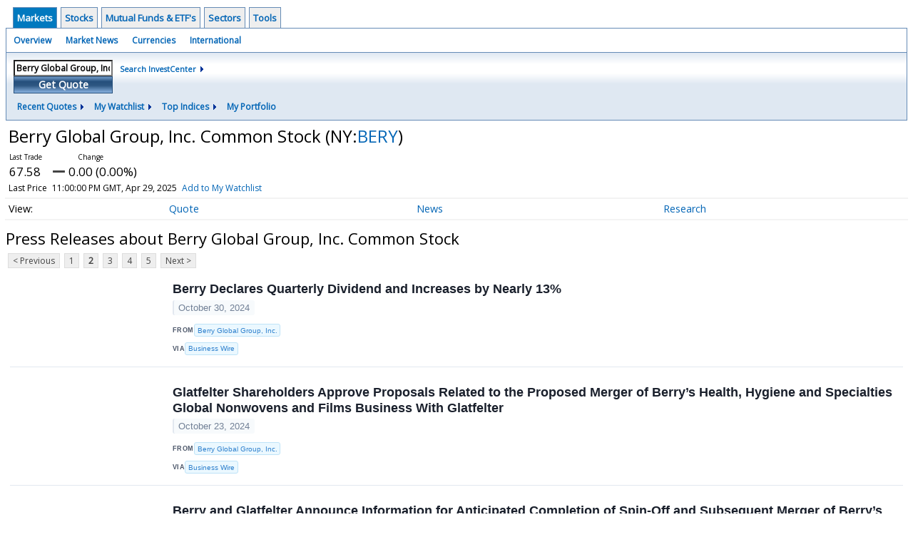

--- FILE ---
content_type: text/html; charset=UTF-8
request_url: http://investor.wedbush.com/wedbush/quote/news?Symbol=NY%3ABERY&CurrentPage=1&ChannelType=PRESSRELEASES
body_size: 59725
content:
<!doctype html>

  
<div class="invc">
<link href="https://fonts.googleapis.com/css2?family=Open+Sans&display=swap" rel="stylesheet">


  <script src="//js.financialcontent.com/FCON/FCON.js" type="text/javascript"></script>
  <script type="text/javascript">
   FCON.initialize('//js.financialcontent.com/',false,'investor.wedbush.com','wedbush','');
  </script>
  
 <script type="text/javascript" id="dianomi_context_script" src="https://www.dianomi.com/js/contextfeed.js"></script>

<link rel="stylesheet" href="http://investor.wedbush.com/privatelabel/privatelabel1.css">
 <script type="text/javascript">
  document.FCON.setAutoReload(600);
 </script>

 <div class="nav">
  <div class="investingnav1">
 <div class="menu clearfix" hoverable="true">
  <div class="item active" hoverable="true"><a href="http://investor.wedbush.com/wedbush/markets">Markets</a></div>
  <div class="item " hoverable="true"><a href="http://investor.wedbush.com/wedbush/stocks">Stocks</a></div>
  <div class="item " hoverable="true"><a href="http://investor.wedbush.com/wedbush/funds">Mutual Funds &amp; ETF&#39;s</a></div>
  <div class="item " hoverable="true"><a href="http://investor.wedbush.com/wedbush/sectors">Sectors</a></div>
  <div class="item " hoverable="true"><a href="http://investor.wedbush.com/wedbush/user/login">Tools</a></div>
 </div>
 <div class="items clearfix">
  <div class="item "><a href="http://investor.wedbush.com/wedbush/markets">Overview</a></div>
  <div class="item "><a href="http://investor.wedbush.com/wedbush/markets/news">Market News</a></div>
  <div class="item "><a href="http://investor.wedbush.com/wedbush/currencies">Currencies</a></div>
  <div class="item "><a href="http://investor.wedbush.com/wedbush/markets/international">International</a></div>
 </div>
 <div class="getquote clearfix">
  <div class="clearfix">
   <div class="tickerbox" id="investingnav_tickerbox"></div>
   <a class="investingnav_search" href="http://investor.wedbush.com/wedbush/search">Search InvestCenter</a>
  </div>
  <div class="hotlinks clearfix">
   <div class="hotlink">
    <a class="drop" hoverMenu="_next">Recent Quotes</a>
    <div class="drop_items" style="display:none">
     <div class="morelink clearfix"><a href="http://investor.wedbush.com/wedbush/user/recentquotes">View Full List</a></div>
    </div>
   </div>
   <div class="hotlink">
    <a class="drop" hoverMenu="_next">My Watchlist</a>
    <div class="drop_items" style="display:none">
     <div class="morelink clearfix"><a href="http://investor.wedbush.com/wedbush/user/watchlist">Create Watchlist</a></div>
    </div>
   </div>
   <div class="hotlink">
    <a class="drop" hoverMenu="_next">Top Indices</a>
    <div class="drop_items" style="display:none">
     <div class="clearfix"><a href="http://investor.wedbush.com/wedbush/quote?Symbol=DJI%3ADJI">DJI</a></div>
     <div class="clearfix"><a href="http://investor.wedbush.com/wedbush/quote?Symbol=NQ%3ACOMP">Nasdaq Composite</a></div>
     <div class="clearfix"><a href="http://investor.wedbush.com/wedbush/quote?Symbol=CBOE%3ASPX">SPX</a></div>
    </div>
   </div>
   <div class="hotlink"><a style="background: none;" href="http://investor.wedbush.com/wedbush/user/portfolio">My Portfolio</a></div>
  </div>
 </div>
</div>
<script type="text/javascript">
 document.FCON.loadLibrary('Hover');
 document.FCON.loadLibraryCallback('TickerBox',
  function () {
   document.FCON.TickerBox.create(document.getElementById("investingnav_tickerbox"),{defaultCaption: 'Berry Global Group, Inc. Common Stock (BERY)'});
  }
 );
</script>
<link rel="stylesheet" href="http://investor.wedbush.com/client/wedbush/nav.css">
 </div>

 <div class="fc-page fc-page-quote-news">
<link rel="stylesheet" href="http://investor.wedbush.com/widget/privatelabel/nav/quotenav2020.css"><div class="quote-nav-2020">
 <h1>
  Berry Global Group, Inc. Common Stock
  <span class="quote-nav-2020-symbol">
   (NY:<a title="Quote for Berry Global Group, Inc. Common Stock" href="http://investor.wedbush.com/wedbush/quote?Symbol=NY%3ABERY">BERY</a>)
  </span>
 </h1>
 <div class="quote-nav-2020-price-box">
  <span class="quote-nav-2020-price">67.58</span>
  <span class="quote-nav-2020-change">
   <span class="change arrow arrow_unchanged unchanged change_unchanged">
    UNCHANGED
   </span>
  </span>
  <div class="quote-nav-2020-breakpoint"></div>
  <span class="quote-nav-2020-delay">Last Price</span>
  <span class="quote-nav-2020-date">Updated:  7:00 PM EDT, Apr 29, 2025</span>
  <span class="quote-nav-2020-add-watchlist"><a href="http://investor.wedbush.com/wedbush/user/watchlist" onclick="myWatchlist.addSymbol('NY:BERY');">Add to My Watchlist</a></span>
 </div>
 <div class="quote-nav-2020-menu">
  <div class="quote-nav-2020-menu-item">
   <a href="http://investor.wedbush.com/wedbush/quote?Symbol=NY%3ABERY">Quote</a>
   <div class="quote-nav-2020-menu-item-drop">
    <a class="" href="http://investor.wedbush.com/wedbush/quote?Symbol=NY%3ABERY">Overview</a>
    <a class="" href="http://investor.wedbush.com/wedbush/quote/detailedquote?Symbol=NY%3ABERY">Detailed Quote</a>
    <a class="" href="http://investor.wedbush.com/wedbush/quote/chart?Symbol=NY%3ABERY">Charting</a>
    <a class="" href="http://investor.wedbush.com/wedbush/quote/historical?Symbol=NY%3ABERY">Historical Prices</a>
   </div>
  </div>
  <div class="quote-nav-2020-menu-item">
   <a href="http://investor.wedbush.com/wedbush/quote/news?Symbol=NY%3ABERY">News</a>
   <div class="quote-nav-2020-menu-item-drop">
    <a class="" href="http://investor.wedbush.com/wedbush/quote/news?Symbol=NY%3ABERY">All News</a>
    <a class="" href="http://investor.wedbush.com/wedbush/quote/news?ChannelType=NEWS&amp;Symbol=NY%3ABERY">News Headlines</a>
    <a class="active" href="http://investor.wedbush.com/wedbush/quote/news?Symbol=NY%3ABERY&amp;ChannelType=PRESSRELEASES">Press Releases</a>
   </div>
  </div>
  <div class="quote-nav-2020-menu-item">
   <a href="http://investor.wedbush.com/wedbush/quote/filings/quarterly?Symbol=NY%3ABERY">Research</a>
   <div class="quote-nav-2020-menu-item-drop">
    <a class="" href="http://investor.wedbush.com/wedbush/quote/filings/quarterly?Symbol=NY%3ABERY">Quarterly Reports</a>
    <a class="" href="http://investor.wedbush.com/wedbush/quote/filings/insider?Symbol=NY%3ABERY">Insider Filings</a>
    <a class="" href="http://investor.wedbush.com/wedbush/quote/filings/other?Symbol=NY%3ABERY">Other Filings</a>
   </div>
  </div>
 </div>
 </div>
<script type="text/javascript">
 var myWatchlist;
 document.FCON.loadLibraryCallback('WatchList',
  function () {
   var recent = new WatchList('RecentStocks');
   recent.addSymbol('NY:BERY');
   myWatchlist = new WatchList('fc_watchlist');
  }
 );
 
 var decimals = 2;
 var interestMode = 0;
 var priceEl = document.querySelector('.quote-nav-2020-price');
 var changeEl = document.querySelector('.quote-nav-2020-change > .change');
 var dateEl = document.querySelector('.quote-nav-2020-date');
 
 document.FCON.loadLibraryCallback('Format', function () {
  document.FCON.loadLibraryCallback('Streaming', function () {
   document.FCON.Streaming.watchSymbols(
    new Array("321:10397132"),
    function(data) {
     var prevClose = 67.58;
     var price = parseFloat(data.P);
     var tradeTime = parseInt(data.T);

     if (price > 0) {
      priceEl.innerHTML = document.FCON.Format.format(
       price,
       {
        Type: 'number', 
        Decimals: decimals,
        Comma: 1, 
        Default: '0.00',
        Suffix: interestMode ? '%' : ''
       }
      );
     
      if (prevClose > 0) {
       var change = price - prevClose;
       var changePercent = change * 100 / price;

       if (change > 0) changeEl.className = 'change arrow arrow_up positive change_positive';
       else if (change < 0) changeEl.className = 'change arrow arrow_down negative change_negative';
       else changeEl.className = 'change arrow arrow_neutral';
       
       var changeHTML = [
        document.FCON.Format.format(change, { Type: 'number', Decimals: decimals, Comma: 1, Plus: 1, Default: '0.00', Suffix: interestMode ? '%' : '' })
       ];

       if (! interestMode) {
        changeHTML.push(" (", document.FCON.Format.format(changePercent,{Type: 'number', Decimals: 2, Comma: 1, Plus: 1, Suffix: '%', Default: '0.00%'}), ")");
       }
       changeEl.innerHTML = changeHTML.join("");
      }
     }
     
     if (tradeTime > 0) {
      dateEl.innerHTML = document.FCON.Format.format(tradeTime * 1000,{Type: 'dateSpec', Spec: 'tradeTime'});
     }
    }
   )
  });
 });
</script>




<link rel="stylesheet" href="http://investor.wedbush.com/widget/privatelabel/header/header2020.css"><div class="header-2020">
 <h1>Press Releases about Berry Global Group, Inc. Common Stock</h1>
</div>

<div class="numbered-page-nav-2020">
 <a href="http://investor.wedbush.com/wedbush/quote/news?Symbol=NY%3ABERY&amp;ChannelType=PRESSRELEASES">&lt; Previous</a>
 <a class="" href="http://investor.wedbush.com/wedbush/quote/news?ChannelType=PRESSRELEASES&amp;Symbol=NY%3ABERY">1</a>
 <a class="active" href="http://investor.wedbush.com/wedbush/quote/news?Symbol=NY%3ABERY&amp;CurrentPage=1&amp;ChannelType=PRESSRELEASES">2</a>
 <a class="" href="http://investor.wedbush.com/wedbush/quote/news?Symbol=NY%3ABERY&amp;ChannelType=PRESSRELEASES&amp;CurrentPage=2">3</a>
 <a class="" href="http://investor.wedbush.com/wedbush/quote/news?ChannelType=PRESSRELEASES&amp;CurrentPage=3&amp;Symbol=NY%3ABERY">4</a>
 <a class="" href="http://investor.wedbush.com/wedbush/quote/news?CurrentPage=4&amp;ChannelType=PRESSRELEASES&amp;Symbol=NY%3ABERY">5</a>
 <a href="http://investor.wedbush.com/wedbush/quote/news?Symbol=NY%3ABERY&amp;ChannelType=PRESSRELEASES&amp;CurrentPage=2">Next &gt;</a>
</div>
<link rel="stylesheet" href="http://investor.wedbush.com/widget/privatelabel/nav/numberedpagenav1.css">
<div class="widget">
 
<link rel="stylesheet" href="http://investor.wedbush.com/widget/privatelabel/newsrpm/headlines1.css">
<div class="newsrpm-headlines1">

  <div class="headline has-photo">
  <div class="left">
   <div class="photo">
    <img src="https://mms.businesswire.com/media/20241030581995/en/578996/5/Berry_Logo.jpg" alt="News headline image" style="visibility: hidden" onLoad="this.style.visibility = 'visible'">
   </div>
  </div>
  <div class="right">
   <div class="title">
    <a target="" title="Berry Declares Quarterly Dividend and Increases by Nearly 13%" href="http://investor.wedbush.com/wedbush/article/bizwire-2024-10-30-berry-declares-quarterly-dividend-and-increases-by-nearly-13">Berry Declares Quarterly Dividend and Increases by Nearly 13%</a>
    <div class="date" itemprop="datePublished">October 30, 2024</div>
   </div>
   <div class="meta publisher"><span>From</span> <a href="http://investor.wedbush.com/wedbush/news/publisher/berry%20global%20group,%20inc.">Berry Global Group, Inc.</a></div>
   <div class="meta-row">
    <div class="meta provider"><span>Via</span> <a href="http://investor.wedbush.com/wedbush/news/provider/bizwire">Business Wire</a></div>
   </div>

  </div>
 </div>

  <div class="headline has-photo">
  <div class="left">
   <div class="photo">
    <img src="https://mms.businesswire.com/media/20241023232249/en/578996/5/Berry_Logo.jpg" alt="News headline image" style="visibility: hidden" onLoad="this.style.visibility = 'visible'">
   </div>
  </div>
  <div class="right">
   <div class="title">
    <a target="" title="Glatfelter Shareholders Approve Proposals Related to the Proposed Merger of Berry&rsquo;s Health, Hygiene and Specialties Global Nonwovens and Films Business With Glatfelter" href="http://investor.wedbush.com/wedbush/article/bizwire-2024-10-23-glatfelter-shareholders-approve-proposals-related-to-the-proposed-merger-of-berrys-health-hygiene-and-specialties-global-nonwovens-and-films-business-with-glatfelter">Glatfelter Shareholders Approve Proposals Related to the Proposed Merger of Berry&rsquo;s Health, Hygiene and Specialties Global Nonwovens and Films Business With Glatfelter</a>
    <div class="date" itemprop="datePublished">October 23, 2024</div>
   </div>
   <div class="meta publisher"><span>From</span> <a href="http://investor.wedbush.com/wedbush/news/publisher/berry%20global%20group,%20inc.">Berry Global Group, Inc.</a></div>
   <div class="meta-row">
    <div class="meta provider"><span>Via</span> <a href="http://investor.wedbush.com/wedbush/news/provider/bizwire">Business Wire</a></div>
   </div>

  </div>
 </div>

  <div class="headline has-photo">
  <div class="left">
   <div class="photo">
    <img src="https://mms.businesswire.com/media/20241022664900/en/578996/5/Berry_Logo.jpg" alt="News headline image" style="visibility: hidden" onLoad="this.style.visibility = 'visible'">
   </div>
  </div>
  <div class="right">
   <div class="title">
    <a target="" title="Berry and Glatfelter Announce Information for Anticipated Completion of Spin-Off and Subsequent Merger of Berry&rsquo;s Health, Hygiene and Specialties Global Nonwovens and Films Business with Glatfelter" href="http://investor.wedbush.com/wedbush/article/[base64]">Berry and Glatfelter Announce Information for Anticipated Completion of Spin-Off and Subsequent Merger of Berry&rsquo;s Health, Hygiene and Specialties Global Nonwovens and Films Business with Glatfelter</a>
    <div class="date" itemprop="datePublished">October 22, 2024</div>
   </div>
   <div class="meta publisher"><span>From</span> <a href="http://investor.wedbush.com/wedbush/news/publisher/berry%20global%20group,%20inc.">Berry Global Group, Inc.</a></div>
   <div class="meta-row">
    <div class="meta provider"><span>Via</span> <a href="http://investor.wedbush.com/wedbush/news/provider/bizwire">Business Wire</a></div>
   </div>

  </div>
 </div>

  <div class="headline has-photo">
  <div class="left">
   <div class="photo">
    <img src="https://mms.businesswire.com/media/20241010092889/en/578996/5/Berry_Logo.jpg" alt="News headline image" style="visibility: hidden" onLoad="this.style.visibility = 'visible'">
   </div>
  </div>
  <div class="right">
   <div class="title">
    <a target="" title="Berry and Glatfelter Announce Pricing of Upsized Senior Secured Notes Offering by Berry Subsidiary in Connection with Proposed Merger of Berry&rsquo;s Health, Hygiene and Specialties Global Nonwovens and Films Business with Glatfelter" href="http://investor.wedbush.com/wedbush/article/[base64]">Berry and Glatfelter Announce Pricing of Upsized Senior Secured Notes Offering by Berry Subsidiary in Connection with Proposed Merger of Berry&rsquo;s Health, Hygiene and Specialties Global Nonwovens and Films Business with Glatfelter</a>
    <div class="date" itemprop="datePublished">October 10, 2024</div>
   </div>
   <div class="meta publisher"><span>From</span> <a href="http://investor.wedbush.com/wedbush/news/publisher/berry%20global%20group,%20inc.">Berry Global Group, Inc.</a></div>
   <div class="meta-row">
    <div class="meta provider"><span>Via</span> <a href="http://investor.wedbush.com/wedbush/news/provider/bizwire">Business Wire</a></div>
   </div>

  </div>
 </div>

  <div class="headline has-photo">
  <div class="left">
   <div class="photo">
    <img src="https://mms.businesswire.com/media/20241006111345/en/578996/5/Berry_Logo.jpg" alt="News headline image" style="visibility: hidden" onLoad="this.style.visibility = 'visible'">
   </div>
  </div>
  <div class="right">
   <div class="title">
    <a target="" title="Berry and Glatfelter Announce Proposed Offering by a Berry Subsidiary of Senior Secured Notes in Connection with the Proposed Merger of Berry&rsquo;s Health, Hygiene and Specialties Global Nonwovens and Films Business with Glatfelter" href="http://investor.wedbush.com/wedbush/article/[base64]">Berry and Glatfelter Announce Proposed Offering by a Berry Subsidiary of Senior Secured Notes in Connection with the Proposed Merger of Berry&rsquo;s Health, Hygiene and Specialties Global Nonwovens and Films Business with Glatfelter</a>
    <div class="date" itemprop="datePublished">October 07, 2024</div>
   </div>
   <div class="meta publisher"><span>From</span> <a href="http://investor.wedbush.com/wedbush/news/publisher/berry%20global%20group,%20inc.">Berry Global Group, Inc.</a></div>
   <div class="meta-row">
    <div class="meta provider"><span>Via</span> <a href="http://investor.wedbush.com/wedbush/news/provider/bizwire">Business Wire</a></div>
   </div>

  </div>
 </div>

  <div class="headline has-photo">
  <div class="left">
   <div class="photo">
    <img src="https://mms.businesswire.com/media/20240919463898/en/578996/5/Berry_Logo.jpg" alt="News headline image" style="visibility: hidden" onLoad="this.style.visibility = 'visible'">
   </div>
  </div>
  <div class="right">
   <div class="title">
    <a target="" title="Berry Global and Glatfelter Announce Date of the Glatfelter Shareholder Meeting in Connection with the Proposed Merger of Berry&rsquo;s Health, Hygiene and Specialties Global Nonwovens and Films Business with Glatfelter" href="http://investor.wedbush.com/wedbush/article/[base64]">Berry Global and Glatfelter Announce Date of the Glatfelter Shareholder Meeting in Connection with the Proposed Merger of Berry&rsquo;s Health, Hygiene and Specialties Global Nonwovens and Films Business with Glatfelter</a>
    <div class="date" itemprop="datePublished">September 20, 2024</div>
   </div>
   <div class="meta publisher"><span>From</span> <a href="http://investor.wedbush.com/wedbush/news/publisher/berry%20global%20group,%20inc.%20and%20glatfelter%20corporation">Berry Global Group, Inc. and Glatfelter Corporation</a></div>
   <div class="meta-row">
    <div class="meta provider"><span>Via</span> <a href="http://investor.wedbush.com/wedbush/news/provider/bizwire">Business Wire</a></div>
   </div>

  </div>
 </div>
<div class="headline dianomi_context" data-dianomi-context-id="4150"></div>

  <div class="headline has-photo">
  <div class="left">
   <div class="photo">
    <img src="https://ml.globenewswire.com/media/23492ec7-4325-4470-8698-4d0aa6c6fbd2/small/mondelez-logo-jpg.jpg" alt="News headline image" style="visibility: hidden" onLoad="this.style.visibility = 'visible'">
   </div>
  </div>
  <div class="right">
   <div class="title">
    <a target="" title="Mondel&#x113;z International Makes Progress Toward Packaging Goals with Advanced Recycling Technology in Triscuit Packaging*" href="http://investor.wedbush.com/wedbush/article/gnwcq-2024-9-18-mondelz-international-makes-progress-toward-packaging-goals-with-advanced-recycling-technology-in-triscuit-packaging">Mondel&#x113;z International Makes Progress Toward Packaging Goals with Advanced Recycling Technology in Triscuit Packaging*</a>
    <div class="date" itemprop="datePublished">September 18, 2024</div>
   </div>
    <div class="excerpt"><a class="nolink excerptlink" href="http://investor.wedbush.com/wedbush/article/gnwcq-2024-9-18-mondelz-international-makes-progress-toward-packaging-goals-with-advanced-recycling-technology-in-triscuit-packaging">Advanced recycling technology enables recycled plastic to transform into new cracker packaging*&nbsp;</a></div>
   <div class="meta publisher"><span>From</span> <a href="http://investor.wedbush.com/wedbush/news/publisher/mondelez%20international,%20inc.">Mondelez International, Inc.</a></div>
   <div class="meta-row">
    <div class="meta provider"><span>Via</span> <a href="http://investor.wedbush.com/wedbush/news/provider/gnwcq">GlobeNewswire</a></div>
   </div>

  </div>
 </div>

  <div class="headline has-photo">
  <div class="left">
   <div class="photo">
    <img src="https://mms.businesswire.com/media/20240906305959/en/578996/5/Berry_Logo.jpg" alt="News headline image" style="visibility: hidden" onLoad="this.style.visibility = 'visible'">
   </div>
  </div>
  <div class="right">
   <div class="title">
    <a target="" title="James T. Glerum, Jr. Appointed to the Board of Directors of Berry Global Group, Inc." href="http://investor.wedbush.com/wedbush/article/bizwire-2024-9-6-james-t-glerum-jr-appointed-to-the-board-of-directors-of-berry-global-group-inc">James T. Glerum, Jr. Appointed to the Board of Directors of Berry Global Group, Inc.</a>
    <div class="date" itemprop="datePublished">September 06, 2024</div>
   </div>
   <div class="meta publisher"><span>From</span> <a href="http://investor.wedbush.com/wedbush/news/publisher/berry%20global%20group,%20inc.">Berry Global Group, Inc.</a></div>
   <div class="meta-row">
    <div class="meta provider"><span>Via</span> <a href="http://investor.wedbush.com/wedbush/news/provider/bizwire">Business Wire</a></div>
   </div>

  </div>
 </div>

  <div class="headline has-photo">
  <div class="left">
   <div class="photo">
    <img src="https://mms.businesswire.com/media/20240802115890/en/578996/5/Berry_Logo.jpg" alt="News headline image" style="visibility: hidden" onLoad="this.style.visibility = 'visible'">
   </div>
  </div>
  <div class="right">
   <div class="title">
    <a target="" title="Berry Announces Third Quarter 2024 Results" href="http://investor.wedbush.com/wedbush/article/bizwire-2024-8-2-berry-announces-third-quarter-2024-results">Berry Announces Third Quarter 2024 Results</a>
    <div class="date" itemprop="datePublished">August 02, 2024</div>
   </div>
   <div class="meta publisher"><span>From</span> <a href="http://investor.wedbush.com/wedbush/news/publisher/berry%20global%20group,%20inc.">Berry Global Group, Inc.</a></div>
   <div class="meta-row">
    <div class="meta provider"><span>Via</span> <a href="http://investor.wedbush.com/wedbush/news/provider/bizwire">Business Wire</a></div>
   </div>

  </div>
 </div>

  <div class="headline has-photo">
  <div class="left">
   <div class="photo">
    <img src="https://mms.businesswire.com/media/20240731493765/en/578996/5/Berry_Logo.jpg" alt="News headline image" style="visibility: hidden" onLoad="this.style.visibility = 'visible'">
   </div>
  </div>
  <div class="right">
   <div class="title">
    <a target="" title="Berry Declares Quarterly Dividend" href="http://investor.wedbush.com/wedbush/article/bizwire-2024-7-31-berry-declares-quarterly-dividend">Berry Declares Quarterly Dividend</a>
    <div class="date" itemprop="datePublished">July 31, 2024</div>
   </div>
   <div class="meta publisher"><span>From</span> <a href="http://investor.wedbush.com/wedbush/news/publisher/berry%20global%20group,%20inc.">Berry Global Group, Inc.</a></div>
   <div class="meta-row">
    <div class="meta provider"><span>Via</span> <a href="http://investor.wedbush.com/wedbush/news/provider/bizwire">Business Wire</a></div>
   </div>

  </div>
 </div>

  <div class="headline has-photo">
  <div class="left">
   <div class="photo">
    <img src="https://mms.businesswire.com/media/20240724278174/en/2195095/5/magnera_logo_secondary_RGB_fullcolor.jpg" alt="News headline image" style="visibility: hidden" onLoad="this.style.visibility = 'visible'">
   </div>
  </div>
  <div class="right">
   <div class="title">
    <a target="" title="Berry and Glatfelter Announce New Brand Name and Identity in Connection with Proposed Merger of Berry&#39;s Health, Hygiene and Specialties Global Nonwovens and Films Business and Glatfelter" href="http://investor.wedbush.com/wedbush/article/[base64]">Berry and Glatfelter Announce New Brand Name and Identity in Connection with Proposed Merger of Berry&#39;s Health, Hygiene and Specialties Global Nonwovens and Films Business and Glatfelter</a>
    <div class="date" itemprop="datePublished">July 24, 2024</div>
   </div>
   <div class="meta publisher"><span>From</span> <a href="http://investor.wedbush.com/wedbush/news/publisher/berry%20global%20group,%20inc.%20and%20glatfelter%20corporation">Berry Global Group, Inc. and Glatfelter Corporation</a></div>
   <div class="meta-row">
    <div class="meta provider"><span>Via</span> <a href="http://investor.wedbush.com/wedbush/news/provider/bizwire">Business Wire</a></div>
   </div>

  </div>
 </div>

  <div class="headline has-photo">
  <div class="left">
   <div class="photo">
    <img src="https://mms.businesswire.com/media/20240710767260/en/578996/5/Berry_Logo.jpg" alt="News headline image" style="visibility: hidden" onLoad="this.style.visibility = 'visible'">
   </div>
  </div>
  <div class="right">
   <div class="title">
    <a target="" title="Berry Helps Wells Create Widely Recyclable Blue Bunny Twist Pints" href="http://investor.wedbush.com/wedbush/article/bizwire-2024-7-16-berry-helps-wells-create-widely-recyclable-blue-bunny-twist-pints">Berry Helps Wells Create Widely Recyclable Blue Bunny Twist Pints</a>
    <div class="date" itemprop="datePublished">July 16, 2024</div>
   </div>
   <div class="meta publisher"><span>From</span> <a href="http://investor.wedbush.com/wedbush/news/publisher/berry%20global%20group,%20inc.">Berry Global Group, Inc.</a></div>
   <div class="meta-row">
    <div class="meta provider"><span>Via</span> <a href="http://investor.wedbush.com/wedbush/news/provider/bizwire">Business Wire</a></div>
   </div>

  </div>
 </div>
<div class="headline dianomi_context" data-dianomi-context-id="4150"></div>

  <div class="headline has-photo">
  <div class="left">
   <div class="photo">
    <img src="https://mms.businesswire.com/media/20240715292271/en/578996/5/Berry_Logo.jpg" alt="News headline image" style="visibility: hidden" onLoad="this.style.visibility = 'visible'">
   </div>
  </div>
  <div class="right">
   <div class="title">
    <a target="" title="Berry Global Group, Inc. to Release Third Fiscal Quarter 2024 Results on August 2, 2024" href="http://investor.wedbush.com/wedbush/article/bizwire-2024-7-15-berry-global-group-inc-to-release-third-fiscal-quarter-2024-results-on-august-2-2024">Berry Global Group, Inc. to Release Third Fiscal Quarter 2024 Results on August 2, 2024</a>
    <div class="date" itemprop="datePublished">July 15, 2024</div>
   </div>
   <div class="meta publisher"><span>From</span> <a href="http://investor.wedbush.com/wedbush/news/publisher/berry%20global%20group,%20inc.">Berry Global Group, Inc.</a></div>
   <div class="meta-row">
    <div class="meta provider"><span>Via</span> <a href="http://investor.wedbush.com/wedbush/news/provider/bizwire">Business Wire</a></div>
   </div>

  </div>
 </div>

  <div class="headline has-photo">
  <div class="left">
   <div class="photo">
    <img src="https://mms.businesswire.com/media/20240625607390/en/578996/5/Berry_Logo.jpg" alt="News headline image" style="visibility: hidden" onLoad="this.style.visibility = 'visible'">
   </div>
  </div>
  <div class="right">
   <div class="title">
    <a target="" title="Berry and Glatfelter Announce Additional Regulatory Milestone in Proposed Transaction for Spin-Off and Merger of Berry&rsquo;s Health, Hygiene and Specialties Global Nonwovens and Films Business with Glatfelter" href="http://investor.wedbush.com/wedbush/article/[base64]">Berry and Glatfelter Announce Additional Regulatory Milestone in Proposed Transaction for Spin-Off and Merger of Berry&rsquo;s Health, Hygiene and Specialties Global Nonwovens and Films Business with Glatfelter</a>
    <div class="date" itemprop="datePublished">June 25, 2024</div>
   </div>
   <div class="meta publisher"><span>From</span> <a href="http://investor.wedbush.com/wedbush/news/publisher/berry%20global%20group,%20inc.%20and%20glatfelter%20corporation">Berry Global Group, Inc. and Glatfelter Corporation</a></div>
   <div class="meta-row">
    <div class="meta provider"><span>Via</span> <a href="http://investor.wedbush.com/wedbush/news/provider/bizwire">Business Wire</a></div>
   </div>

  </div>
 </div>

  <div class="headline has-photo">
  <div class="left">
   <div class="photo">
    <img src="https://mms.businesswire.com/media/20240528598645/en/578996/5/Berry_Logo.jpg" alt="News headline image" style="visibility: hidden" onLoad="this.style.visibility = 'visible'">
   </div>
  </div>
  <div class="right">
   <div class="title">
    <a target="" title="Berry Global Announces Consideration for Tender Offer for Certain Outstanding 4.875% First Priority Senior Secured Notes Due 2026" href="http://investor.wedbush.com/wedbush/article/bizwire-2024-5-28-berry-global-announces-consideration-for-tender-offer-for-certain-outstanding-4875-first-priority-senior-secured-notes-due-2026">Berry Global Announces Consideration for Tender Offer for Certain Outstanding 4.875% First Priority Senior Secured Notes Due 2026</a>
    <div class="date" itemprop="datePublished">May 28, 2024</div>
   </div>
   <div class="meta publisher"><span>From</span> <a href="http://investor.wedbush.com/wedbush/news/publisher/berry%20global%20group,%20inc.">Berry Global Group, Inc.</a></div>
   <div class="meta-row">
    <div class="meta provider"><span>Via</span> <a href="http://investor.wedbush.com/wedbush/news/provider/bizwire">Business Wire</a></div>
   </div>

  </div>
 </div>

  <div class="headline has-photo">
  <div class="left">
   <div class="photo">
    <img src="https://mms.businesswire.com/media/20240526781722/en/578996/5/Berry_Logo.jpg" alt="News headline image" style="visibility: hidden" onLoad="this.style.visibility = 'visible'">
   </div>
  </div>
  <div class="right">
   <div class="title">
    <a target="" title="Berry Global Announces Early Tender Results of Tender Offer for Certain Outstanding 4.875% First Priority Senior Secured Notes Due 2026" href="http://investor.wedbush.com/wedbush/article/bizwire-2024-5-27-berry-global-announces-early-tender-results-of-tender-offer-for-certain-outstanding-4875-first-priority-senior-secured-notes-due-2026">Berry Global Announces Early Tender Results of Tender Offer for Certain Outstanding 4.875% First Priority Senior Secured Notes Due 2026</a>
    <div class="date" itemprop="datePublished">May 27, 2024</div>
   </div>
   <div class="meta publisher"><span>From</span> <a href="http://investor.wedbush.com/wedbush/news/publisher/berry%20global%20group,%20inc.">Berry Global Group, Inc.</a></div>
   <div class="meta-row">
    <div class="meta provider"><span>Via</span> <a href="http://investor.wedbush.com/wedbush/news/provider/bizwire">Business Wire</a></div>
   </div>

  </div>
 </div>

  <div class="headline has-photo">
  <div class="left">
   <div class="photo">
    <img src="https://mms.businesswire.com/media/20240513261086/en/578996/5/Berry_Logo.jpg" alt="News headline image" style="visibility: hidden" onLoad="this.style.visibility = 'visible'">
   </div>
  </div>
  <div class="right">
   <div class="title">
    <a target="" title="Berry Global Announces Pricing of Offering of First Priority Senior Secured Notes" href="http://investor.wedbush.com/wedbush/article/bizwire-2024-5-14-berry-global-announces-pricing-of-offering-of-first-priority-senior-secured-notes">Berry Global Announces Pricing of Offering of First Priority Senior Secured Notes</a>
    <div class="date" itemprop="datePublished">May 13, 2024</div>
   </div>
   <div class="meta publisher"><span>From</span> <a href="http://investor.wedbush.com/wedbush/news/publisher/berry%20global%20group,%20inc.">Berry Global Group, Inc.</a></div>
   <div class="meta-row">
    <div class="meta provider"><span>Via</span> <a href="http://investor.wedbush.com/wedbush/news/provider/bizwire">Business Wire</a></div>
   </div>

  </div>
 </div>

  <div class="headline has-photo">
  <div class="left">
   <div class="photo">
    <img src="https://mms.businesswire.com/media/20240513940778/en/578996/5/Berry_Logo.jpg" alt="News headline image" style="visibility: hidden" onLoad="this.style.visibility = 'visible'">
   </div>
  </div>
  <div class="right">
   <div class="title">
    <a target="" title="Berry Global Announces Tender Offer for Certain Outstanding 4.875% First Priority Senior Secured Notes Due 2026" href="http://investor.wedbush.com/wedbush/article/bizwire-2024-5-13-berry-global-announces-tender-offer-for-certain-outstanding-4875-first-priority-senior-secured-notes-due-2026">Berry Global Announces Tender Offer for Certain Outstanding 4.875% First Priority Senior Secured Notes Due 2026</a>
    <div class="date" itemprop="datePublished">May 13, 2024</div>
   </div>
   <div class="meta publisher"><span>From</span> <a href="http://investor.wedbush.com/wedbush/news/publisher/berry%20global%20group,%20inc.">Berry Global Group, Inc.</a></div>
   <div class="meta-row">
    <div class="meta provider"><span>Via</span> <a href="http://investor.wedbush.com/wedbush/news/provider/bizwire">Business Wire</a></div>
   </div>

  </div>
 </div>
<div class="headline dianomi_context" data-dianomi-context-id="4150"></div>

  <div class="headline has-photo">
  <div class="left">
   <div class="photo">
    <img src="https://mms.businesswire.com/media/20240513884418/en/578996/5/Berry_Logo.jpg" alt="News headline image" style="visibility: hidden" onLoad="this.style.visibility = 'visible'">
   </div>
  </div>
  <div class="right">
   <div class="title">
    <a target="" title="Berry Global Group, Inc. Announces Proposed Offering of First Priority Senior Secured Notes" href="http://investor.wedbush.com/wedbush/article/bizwire-2024-5-13-berry-global-group-inc-announces-proposed-offering-of-first-priority-senior-secured-notes">Berry Global Group, Inc. Announces Proposed Offering of First Priority Senior Secured Notes</a>
    <div class="date" itemprop="datePublished">May 13, 2024</div>
   </div>
   <div class="meta publisher"><span>From</span> <a href="http://investor.wedbush.com/wedbush/news/publisher/berry%20global%20group,%20inc.">Berry Global Group, Inc.</a></div>
   <div class="meta-row">
    <div class="meta provider"><span>Via</span> <a href="http://investor.wedbush.com/wedbush/news/provider/bizwire">Business Wire</a></div>
   </div>

  </div>
 </div>

  <div class="headline has-photo">
  <div class="left">
   <div class="photo">
    <img src="https://mms.businesswire.com/media/20240509842025/en/578996/5/Berry_Logo.jpg" alt="News headline image" style="visibility: hidden" onLoad="this.style.visibility = 'visible'">
   </div>
  </div>
  <div class="right">
   <div class="title">
    <a target="" title="Berry Announces Second Quarter 2024 Results" href="http://investor.wedbush.com/wedbush/article/bizwire-2024-5-9-berry-announces-second-quarter-2024-results">Berry Announces Second Quarter 2024 Results</a>
    <div class="date" itemprop="datePublished">May 09, 2024</div>
   </div>
   <div class="meta publisher"><span>From</span> <a href="http://investor.wedbush.com/wedbush/news/publisher/berry%20global%20group,%20inc.">Berry Global Group, Inc.</a></div>
   <div class="meta-row">
    <div class="meta provider"><span>Via</span> <a href="http://investor.wedbush.com/wedbush/news/provider/bizwire">Business Wire</a></div>
   </div>

  </div>
 </div>

  <div class="headline has-photo">
  <div class="left">
   <div class="photo">
    <img src="https://mms.businesswire.com/media/20240507866114/en/578996/5/Berry_Logo.jpg" alt="News headline image" style="visibility: hidden" onLoad="this.style.visibility = 'visible'">
   </div>
  </div>
  <div class="right">
   <div class="title">
    <a target="" title="Berry Declares Quarterly Dividend" href="http://investor.wedbush.com/wedbush/article/bizwire-2024-5-7-berry-declares-quarterly-dividend">Berry Declares Quarterly Dividend</a>
    <div class="date" itemprop="datePublished">May 07, 2024</div>
   </div>
   <div class="meta publisher"><span>From</span> <a href="http://investor.wedbush.com/wedbush/news/publisher/berry%20global%20group,%20inc.">Berry Global Group, Inc.</a></div>
   <div class="meta-row">
    <div class="meta provider"><span>Via</span> <a href="http://investor.wedbush.com/wedbush/news/provider/bizwire">Business Wire</a></div>
   </div>

  </div>
 </div>

  <div class="headline has-photo">
  <div class="left">
   <div class="photo">
    <img src="https://mms.businesswire.com/media/20240417746650/en/2100370/5/Glatfelter_stacked.jpg" alt="News headline image" style="visibility: hidden" onLoad="this.style.visibility = 'visible'">
   </div>
  </div>
  <div class="right">
   <div class="title">
    <a target="" title="Berry and Glatfelter Announce Regulatory Milestone in Proposed Transaction for Spin-Off and Merger of Berry&rsquo;s Health, Hygiene and Specialties Global Nonwovens and Films Business with Glatfelter" href="http://investor.wedbush.com/wedbush/article/[base64]">Berry and Glatfelter Announce Regulatory Milestone in Proposed Transaction for Spin-Off and Merger of Berry&rsquo;s Health, Hygiene and Specialties Global Nonwovens and Films Business with Glatfelter</a>
    <div class="date" itemprop="datePublished">April 17, 2024</div>
   </div>
   <div class="meta publisher"><span>From</span> <a href="http://investor.wedbush.com/wedbush/news/publisher/berry%20global%20group,%20inc.">Berry Global Group, Inc.</a></div>
   <div class="meta-row">
    <div class="meta provider"><span>Via</span> <a href="http://investor.wedbush.com/wedbush/news/provider/bizwire">Business Wire</a></div>
   </div>

  </div>
 </div>

  <div class="headline has-photo">
  <div class="left">
   <div class="photo">
    <img src="https://mms.businesswire.com/media/20240411273026/en/578996/5/Berry_Logo.jpg" alt="News headline image" style="visibility: hidden" onLoad="this.style.visibility = 'visible'">
   </div>
  </div>
  <div class="right">
   <div class="title">
    <a target="" title="Berry Global Group, Inc. to Release Second Fiscal Quarter 2024 Results on May 9, 2024" href="http://investor.wedbush.com/wedbush/article/bizwire-2024-4-11-berry-global-group-inc-to-release-second-fiscal-quarter-2024-results-on-may-9-2024">Berry Global Group, Inc. to Release Second Fiscal Quarter 2024 Results on May 9, 2024</a>
    <div class="date" itemprop="datePublished">April 11, 2024</div>
   </div>
   <div class="meta publisher"><span>From</span> <a href="http://investor.wedbush.com/wedbush/news/publisher/berry%20global%20group,%20inc.">Berry Global Group, Inc.</a></div>
   <div class="meta-row">
    <div class="meta provider"><span>Via</span> <a href="http://investor.wedbush.com/wedbush/news/provider/bizwire">Business Wire</a></div>
   </div>

  </div>
 </div>

  <div class="headline has-photo">
  <div class="left">
   <div class="photo">
    <img src="https://mms.businesswire.com/media/20240409708073/en/578996/5/Berry_Logo.jpg" alt="News headline image" style="visibility: hidden" onLoad="this.style.visibility = 'visible'">
   </div>
  </div>
  <div class="right">
   <div class="title">
    <a target="" title="2023 Sustainability Report Shows How Berry Global is Delivering on its Impact 2025 Strategy" href="http://investor.wedbush.com/wedbush/article/bizwire-2024-4-9-2023-sustainability-report-shows-how-berry-global-is-delivering-on-its-impact-2025-strategy">2023 Sustainability Report Shows How Berry Global is Delivering on its Impact 2025 Strategy</a>
    <div class="date" itemprop="datePublished">April 09, 2024</div>
   </div>
   <div class="meta publisher"><span>From</span> <a href="http://investor.wedbush.com/wedbush/news/publisher/berry%20global%20group,%20inc.">Berry Global Group, Inc.</a></div>
   <div class="meta-row">
    <div class="meta provider"><span>Via</span> <a href="http://investor.wedbush.com/wedbush/news/provider/bizwire">Business Wire</a></div>
   </div>

  </div>
 </div>
<div class="headline dianomi_context" data-dianomi-context-id="4150"></div>

  <div class="headline has-photo">
  <div class="left">
   <div class="photo">
    <img src="https://mms.businesswire.com/media/20240213380671/en/578996/5/Berry_Logo.jpg" alt="News headline image" style="visibility: hidden" onLoad="this.style.visibility = 'visible'">
   </div>
  </div>
  <div class="right">
   <div class="title">
    <a target="" title="Berry Global Unveils New Circular Stretch Film Innovation and Training Center in Tulsa, Oklahoma" href="http://investor.wedbush.com/wedbush/article/bizwire-2024-2-13-berry-global-unveils-new-circular-stretch-film-innovation-and-training-center-in-tulsa-oklahoma">Berry Global Unveils New Circular Stretch Film Innovation and Training Center in Tulsa, Oklahoma</a>
    <div class="date" itemprop="datePublished">February 13, 2024</div>
   </div>
   <div class="meta publisher"><span>From</span> <a href="http://investor.wedbush.com/wedbush/news/publisher/berry%20global%20group,%20inc.">Berry Global Group, Inc.</a></div>
   <div class="meta-row">
    <div class="meta provider"><span>Via</span> <a href="http://investor.wedbush.com/wedbush/news/provider/bizwire">Business Wire</a></div>
   </div>

  </div>
 </div>

  <div class="headline has-photo">
  <div class="left">
   <div class="photo">
    <img src="https://mms.businesswire.com/media/20240207316115/en/578996/5/Berry_Logo.jpg" alt="News headline image" style="visibility: hidden" onLoad="this.style.visibility = 'visible'">
   </div>
  </div>
  <div class="right">
   <div class="title">
    <a target="" title="Berry Announces First Quarter 2024 Results" href="http://investor.wedbush.com/wedbush/article/bizwire-2024-2-7-berry-announces-first-quarter-2024-results">Berry Announces First Quarter 2024 Results</a>
    <div class="date" itemprop="datePublished">February 07, 2024</div>
   </div>
   <div class="meta publisher"><span>From</span> <a href="http://investor.wedbush.com/wedbush/news/publisher/berry%20global%20group,%20inc.">Berry Global Group, Inc.</a></div>
   <div class="meta-row">
    <div class="meta provider"><span>Via</span> <a href="http://investor.wedbush.com/wedbush/news/provider/bizwire">Business Wire</a></div>
   </div>

  </div>
 </div>

  <div class="headline has-photo">
  <div class="left">
   <div class="photo">
    <img src="https://www.businesswire.com/images/bwlogo_extreme.png" alt="News headline image" style="visibility: hidden" onLoad="this.style.visibility = 'visible'">
   </div>
  </div>
  <div class="right">
   <div class="title">
    <a target="" title="Berry Global and Glatfelter Announce Plans for Tax-Free Spin-Off and Merger of Berry&rsquo;s Health, Hygiene and Specialties Global Nonwovens and Films Business with Glatfelter, Creating a Global Specialty Materials Leader" href="http://investor.wedbush.com/wedbush/article/[base64]">Berry Global and Glatfelter Announce Plans for Tax-Free Spin-Off and Merger of Berry&rsquo;s Health, Hygiene and Specialties Global Nonwovens and Films Business with Glatfelter, Creating a Global Specialty Materials Leader</a>
    <div class="date" itemprop="datePublished">February 07, 2024</div>
   </div>
   <div class="meta publisher"><span>From</span> <a href="http://investor.wedbush.com/wedbush/news/publisher/berry%20global%20group,%20inc.">Berry Global Group, Inc.</a></div>
   <div class="meta-row">
    <div class="meta provider"><span>Via</span> <a href="http://investor.wedbush.com/wedbush/news/provider/bizwire">Business Wire</a></div>
   </div>

  </div>
 </div>

  <div class="headline has-photo">
  <div class="left">
   <div class="photo">
    <img src="https://mms.businesswire.com/media/20240201882746/en/578996/5/Berry_Logo.jpg" alt="News headline image" style="visibility: hidden" onLoad="this.style.visibility = 'visible'">
   </div>
  </div>
  <div class="right">
   <div class="title">
    <a target="" title="Berry Declares Quarterly Dividend" href="http://investor.wedbush.com/wedbush/article/bizwire-2024-2-1-berry-declares-quarterly-dividend">Berry Declares Quarterly Dividend</a>
    <div class="date" itemprop="datePublished">February 01, 2024</div>
   </div>
   <div class="meta publisher"><span>From</span> <a href="http://investor.wedbush.com/wedbush/news/publisher/berry%20global%20group,%20inc.">Berry Global Group, Inc.</a></div>
   <div class="meta-row">
    <div class="meta provider"><span>Via</span> <a href="http://investor.wedbush.com/wedbush/news/provider/bizwire">Business Wire</a></div>
   </div>

  </div>
 </div>

  <div class="headline has-photo">
  <div class="left">
   <div class="photo">
    <img src="https://mms.businesswire.com/media/20240129221430/en/578996/5/Berry_Logo.jpg" alt="News headline image" style="visibility: hidden" onLoad="this.style.visibility = 'visible'">
   </div>
  </div>
  <div class="right">
   <div class="title">
    <a target="" title="Berry Global Group, Inc. Announces Notes Exchange Offers" href="http://investor.wedbush.com/wedbush/article/bizwire-2024-1-29-berry-global-group-inc-announces-notes-exchange-offers">Berry Global Group, Inc. Announces Notes Exchange Offers</a>
    <div class="date" itemprop="datePublished">January 29, 2024</div>
   </div>
   <div class="meta publisher"><span>From</span> <a href="http://investor.wedbush.com/wedbush/news/publisher/berry%20global">Berry Global</a></div>
   <div class="meta-row">
    <div class="meta provider"><span>Via</span> <a href="http://investor.wedbush.com/wedbush/news/provider/bizwire">Business Wire</a></div>
   </div>

  </div>
 </div>

  <div class="headline has-photo">
  <div class="left">
   <div class="photo">
    <img src="https://mms.businesswire.com/media/20240111993113/en/578996/5/Berry_Logo.jpg" alt="News headline image" style="visibility: hidden" onLoad="this.style.visibility = 'visible'">
   </div>
  </div>
  <div class="right">
   <div class="title">
    <a target="" title="Berry Global Group, Inc. to Release First Fiscal Quarter 2024 Results on February 7, 2024" href="http://investor.wedbush.com/wedbush/article/bizwire-2024-1-11-berry-global-group-inc-to-release-first-fiscal-quarter-2024-results-on-february-7-2024">Berry Global Group, Inc. to Release First Fiscal Quarter 2024 Results on February 7, 2024</a>
    <div class="date" itemprop="datePublished">January 11, 2024</div>
   </div>
   <div class="meta publisher"><span>From</span> <a href="http://investor.wedbush.com/wedbush/news/publisher/berry%20global%20group,%20inc.">Berry Global Group, Inc.</a></div>
   <div class="meta-row">
    <div class="meta provider"><span>Via</span> <a href="http://investor.wedbush.com/wedbush/news/provider/bizwire">Business Wire</a></div>
   </div>

  </div>
 </div>
<div class="headline dianomi_context" data-dianomi-context-id="4150"></div>
</div>



</div>
<div class="numbered-page-nav-2020">
 <a href="http://investor.wedbush.com/wedbush/quote/news?ChannelType=PRESSRELEASES&amp;Symbol=NY%3ABERY">&lt; Previous</a>
 <a class="" href="http://investor.wedbush.com/wedbush/quote/news?ChannelType=PRESSRELEASES&amp;Symbol=NY%3ABERY">1</a>
 <a class="active" href="http://investor.wedbush.com/wedbush/quote/news?Symbol=NY%3ABERY&amp;CurrentPage=1&amp;ChannelType=PRESSRELEASES">2</a>
 <a class="" href="http://investor.wedbush.com/wedbush/quote/news?Symbol=NY%3ABERY&amp;ChannelType=PRESSRELEASES&amp;CurrentPage=2">3</a>
 <a class="" href="http://investor.wedbush.com/wedbush/quote/news?CurrentPage=3&amp;ChannelType=PRESSRELEASES&amp;Symbol=NY%3ABERY">4</a>
 <a class="" href="http://investor.wedbush.com/wedbush/quote/news?Symbol=NY%3ABERY&amp;CurrentPage=4&amp;ChannelType=PRESSRELEASES">5</a>
 <a href="http://investor.wedbush.com/wedbush/quote/news?Symbol=NY%3ABERY&amp;ChannelType=PRESSRELEASES&amp;CurrentPage=2">Next &gt;</a>
</div>

 </div>

 <link rel="stylesheet" href="http://investor.wedbush.com/widget/privatelabel/attribution/attribution1.css"><div class="attribution-2020">
 <div class="attribution-2020-ad">
  
 </div>
 
 <div class="attribution-2020-content">
  <a href="https://markets.financialcontent.com/stocks" class="attribution-2020-logo">
   <svg width="100%" height="100%" viewBox="0 0 807 223" xmlns="http://www.w3.org/2000/svg"
   ><g><path d="M45.227,65.333l37.694,-65.333l90.455,0l45.227,78.336l-45.227,78.336l-101.766,-0.049l0,-26.063l86.69,0l30.151,-52.224l-30.151,-52.224l-60.303,0l-22.622,39.221l-30.148,0Z" style="fill:#444;"/><path
      d="M95.401,173.849l-19.316,-30.152l19.316,-30.151l-22.368,0l-17.677,30.151l17.677,30.152l22.368,0Z"
      style="fill:#444;"/></g>
    <g><path d="M173.376,156.672l-37.694,65.333l-90.455,0l-45.227,-78.336l45.227,-78.336l101.766,0.048l0,26.064l-86.69,0l-30.152,52.224l30.152,52.224l60.303,0l22.622,-39.224l30.148,0.003Z" style="fill:#6eb4ff;"/>
     <path d="M123.201,48.156l19.317,30.152l-19.317,30.151l22.369,0l17.677,-30.151l-17.677,-30.152l-22.369,0Z"
           style="fill:#6eb4ff;"/></g>
    <path d="M261.018,110.937l0,-87.383l54.969,0l0,11.985l-36.783,0l0,26.57l30.23,0l0,12.044l-30.23,0l0,36.784l-18.186,0Z"
          style="fill:#6eb4ff;fill-rule:nonzero;"/>
    <path d="M332.267,110.937l0,-64.829l17.476,0l0,64.829l-17.476,0Zm0,-75.752l0,-14.584l17.476,0l0,14.584l-17.476,0Z"
          style="fill:#6eb4ff;fill-rule:nonzero;"/>
    <path d="M373.403,110.937l0,-64.829l17.477,0l0,12.222c5.707,-9.132 13.068,-13.698 22.082,-13.698c5.786,0 10.352,1.83 13.698,5.491c3.346,3.661 5.019,8.66 5.019,14.997l0,45.817l-17.477,0l0,-41.507c0,-7.361 -2.441,-11.041 -7.321,-11.041c-5.551,0 -10.884,3.916 -16.001,11.75l0,40.798l-17.477,0Z"
          style="fill:#6eb4ff;fill-rule:nonzero;"/>
    <path d="M486.395,103.97c-5.826,5.629 -12.065,8.443 -18.717,8.443c-5.668,0 -10.273,-1.732 -13.816,-5.196c-3.542,-3.463 -5.314,-7.951 -5.314,-13.461c0,-7.164 2.864,-12.685 8.591,-16.562c5.727,-3.877 13.924,-5.816 24.591,-5.816l4.665,0l0,-5.904c0,-6.731 -3.838,-10.096 -11.514,-10.096c-6.809,0 -13.698,1.929 -20.665,5.786l0,-12.045c7.912,-2.991 15.745,-4.487 23.5,-4.487c16.965,0 25.447,6.751 25.447,20.252l0,28.695c0,5.077 1.634,7.616 4.901,7.616c0.59,0 1.358,-0.079 2.302,-0.236l0.414,9.801c-3.7,1.102 -6.968,1.653 -9.802,1.653c-7.163,0 -11.769,-2.814 -13.816,-8.443l-0.767,0Zm0,-9.388l0,-13.166l-4.133,0c-11.297,0 -16.946,3.542 -16.946,10.627c0,2.402 0.817,4.419 2.451,6.052c1.633,1.634 3.651,2.451 6.052,2.451c4.093,0 8.285,-1.988 12.576,-5.964Z"
          style="fill:#6eb4ff;fill-rule:nonzero;"/>
    <path d="M527.531,110.937l0,-64.829l17.477,0l0,12.222c5.707,-9.132 13.068,-13.698 22.082,-13.698c5.786,0 10.352,1.83 13.698,5.491c3.346,3.661 5.019,8.66 5.019,14.997l0,45.817l-17.477,0l0,-41.507c0,-7.361 -2.441,-11.041 -7.321,-11.041c-5.55,0 -10.884,3.916 -16.001,11.75l0,40.798l-17.477,0Z"
          style="fill:#6eb4ff;fill-rule:nonzero;"/>
    <path d="M656.583,109.52c-7.243,1.929 -13.954,2.893 -20.134,2.893c-10.352,0 -18.53,-3.04 -24.532,-9.122c-6.003,-6.081 -9.004,-14.357 -9.004,-24.827c0,-10.589 3.089,-18.874 9.269,-24.858c6.18,-5.983 14.722,-8.974 25.625,-8.974c5.274,0 11.356,0.846 18.244,2.539l0,12.635c-7.164,-2.322 -12.891,-3.484 -17.181,-3.484c-5.235,0 -9.447,2.008 -12.636,6.023c-3.188,4.015 -4.782,9.348 -4.782,16c0,6.81 1.722,12.262 5.166,16.355c3.444,4.094 8.04,6.141 13.787,6.141c5.235,0 10.628,-1.142 16.178,-3.425l0,12.104Z"
          style="fill:#6eb4ff;fill-rule:nonzero;"/>
    <path d="M674.928,110.937l0,-64.829l17.477,0l0,64.829l-17.477,0Zm0,-75.752l0,-14.584l17.477,0l0,14.584l-17.477,0Z"
          style="fill:#6eb4ff;fill-rule:nonzero;"/>
    <path d="M747.83,103.97c-5.826,5.629 -12.065,8.443 -18.717,8.443c-5.668,0 -10.273,-1.732 -13.816,-5.196c-3.542,-3.463 -5.314,-7.951 -5.314,-13.461c0,-7.164 2.864,-12.685 8.591,-16.562c5.727,-3.877 13.924,-5.816 24.591,-5.816l4.665,0l0,-5.904c0,-6.731 -3.838,-10.096 -11.513,-10.096c-6.81,0 -13.698,1.929 -20.666,5.786l0,-12.045c7.912,-2.991 15.745,-4.487 23.5,-4.487c16.965,0 25.447,6.751 25.447,20.252l0,28.695c0,5.077 1.634,7.616 4.901,7.616c0.59,0 1.358,-0.079 2.302,-0.236l0.414,9.801c-3.7,1.102 -6.967,1.653 -9.802,1.653c-7.163,0 -11.769,-2.814 -13.816,-8.443l-0.767,0Zm0,-9.388l0,-13.166l-4.133,0c-11.297,0 -16.945,3.542 -16.945,10.627c0,2.402 0.816,4.419 2.45,6.052c1.633,1.634 3.651,2.451 6.052,2.451c4.093,0 8.285,-1.988 12.576,-5.964Z"
          style="fill:#6eb4ff;fill-rule:nonzero;"/>
    <rect x="788.966" y="17.708" width="17.477" height="93.229" style="fill:#6eb4ff;fill-rule:nonzero;"/>
    <path d="M294.968,186.515c-1.161,7.98 -3.628,11.173 -8.707,11.173c-5.949,0 -9.721,-8.344 -9.721,-20.097c0,-12.261 3.409,-19.081 9.286,-19.081c5.296,0 8.053,3.555 8.779,11.535l13.495,-3.047c-2.032,-11.536 -9.722,-17.92 -21.548,-17.92c-14.656,0 -23.797,11.1 -23.797,29.021c0,19.226 8.343,29.02 24.45,29.02c11.608,0 18.573,-6.021 21.693,-18.863l-13.93,-1.741Z"
          style="fill:#444;fill-rule:nonzero;"/>
    <path d="M366.722,149.078c-14.148,0 -24.088,8.706 -24.088,29.021c0,20.314 9.94,29.02 24.088,29.02c14.147,0 24.087,-8.706 24.087,-29.02c0,-20.315 -9.94,-29.021 -24.087,-29.021Zm0,48.61c-6.385,0 -9.94,-5.224 -9.94,-19.589c0,-14.366 3.555,-19.589 9.94,-19.589c6.384,0 9.939,5.223 9.939,19.589c0,14.365 -3.555,19.589 -9.939,19.589Z"
          style="fill:#444;fill-rule:nonzero;"/>
    <path d="M461.982,149.803l0,16.615c0,9.432 0.508,19.371 1.451,28.73l-0.653,0c-0.87,-3.917 -1.958,-7.835 -3.337,-11.608l-12.044,-33.737l-18.863,0l0,56.591l11.753,0l0,-15.091c0,-7.908 -0.435,-20.967 -1.378,-30.254l0.653,0c0.87,3.918 1.886,7.836 3.265,11.608l12.043,33.737l18.864,0l0,-56.591l-11.754,0Z"
          style="fill:#444;fill-rule:nonzero;"/>
    <path d="M553.543,149.803l-43.531,0l0,10.52l15.236,0l0,46.071l13.059,0l0,-46.071l15.236,0l0,-10.52Z"
          style="fill:#444;fill-rule:nonzero;"/>
    <path d="M602.878,196.599l0,-14.147l18.864,0l0,-9.432l-18.864,0l0,-13.422l20.968,0l0,-9.795l-34.027,0l0,56.591l34.68,0l0,-9.795l-21.621,0Z"
          style="fill:#444;fill-rule:nonzero;"/>
    <path d="M694.947,149.803l0,16.615c0,9.432 0.508,19.371 1.451,28.73l-0.653,0c-0.871,-3.917 -1.959,-7.835 -3.338,-11.608l-12.043,-33.737l-18.864,0l0,56.591l11.754,0l0,-15.091c0,-7.908 -0.436,-20.967 -1.379,-30.254l0.653,0c0.871,3.918 1.886,7.836 3.265,11.608l12.044,33.737l18.863,0l0,-56.591l-11.753,0Z"
          style="fill:#444;fill-rule:nonzero;"/>
    <path d="M786.507,149.803l-43.531,0l0,10.52l15.236,0l0,46.071l13.059,0l0,-46.071l15.236,0l0,-10.52Z"
          style="fill:#444;fill-rule:nonzero;"/></svg>
  </a>
  
  <div class="attribution-2020-info">
   Stock Quote API &amp; Stock News API supplied by <a href="https://www.cloudquote.io">www.cloudquote.io</a><br />
   Quotes delayed at least 20 minutes.<br />
   By accessing this page, you agree to the <a href="https://www.financialcontent.com/privacy" target="_blank">Privacy Policy</a> and <a href="https://www.financialcontent.com/tos" target="_blank">Terms Of Service</a>.
  </div>
  
  <div class="social">
   <a href="https://x.com/fincontent" target="_blank" aria-label="X (Twitter)">
    <svg xmlns="http://www.w3.org/2000/svg" width="16" height="16" fill="currentColor" viewBox="0 0 16 16">
     <path d="M12.6.75h2.454l-5.36 6.142L16 15.25h-4.937l-3.867-5.07-4.425 5.07H.316l5.733-6.57L0 .75h5.063l3.495 4.633L12.601.75Zm-.86 13.028h1.36L4.323 2.145H2.865z"/>
    </svg>
   </a>
   <a href="https://www.facebook.com/financialcontent/" target="_blank" aria-label="Facebook">
    <svg xmlns="http://www.w3.org/2000/svg" width="16" height="16" fill="currentColor" viewBox="0 0 16 16">
     <path d="M16 8.049c0-4.446-3.582-8.05-8-8.05C3.58 0-.002 3.603-.002 8.05c0 4.017 2.926 7.347 6.75 7.951v-5.625h-2.03V8.05H6.75V6.275c0-2.017 1.195-3.131 3.022-3.131.876 0 1.791.157 1.791.157v1.98h-1.009c-.993 0-1.303.621-1.303 1.258v1.51h2.218l-.354 2.326H9.25V16c3.824-.604 6.75-3.934 6.75-7.951"/>
    </svg>
   </a>
   <a href="https://www.linkedin.com/company/financialcontent-inc." target="_blank" aria-label="LinkedIn">
    <svg xmlns="http://www.w3.org/2000/svg" width="16" height="16" fill="currentColor" viewBox="0 0 16 16">
     <path d="M0 1.146C0 .513.526 0 1.175 0h13.65C15.474 0 16 .513 16 1.146v13.708c0 .633-.526 1.146-1.175 1.146H1.175C.526 16 0 15.487 0 14.854zm4.943 12.248V6.169H2.542v7.225zm-1.2-8.212c.837 0 1.358-.554 1.358-1.248-.015-.709-.52-1.248-1.342-1.248S2.4 3.226 2.4 3.934c0 .694.521 1.248 1.327 1.248zm4.908 8.212V9.359c0-.216.016-.432.08-.586.173-.431.568-.878 1.232-.878.869 0 1.216.662 1.216 1.634v3.865h2.401V9.25c0-2.22-1.184-3.252-2.764-3.252-1.274 0-1.845.7-2.165 1.193v.025h-.016l.016-.025V6.169h-2.4c.03.678 0 7.225 0 7.225z"/>
    </svg>
   </a>
   <a href="https://www.instagram.com/financialcontent_com" target="_blank" aria-label="Instagram">
    <svg xmlns="http://www.w3.org/2000/svg" width="16" height="16" fill="currentColor" viewBox="0 0 16 16">
     <path d="M8 0C5.829 0 5.556.01 4.703.048 3.85.088 3.269.222 2.76.42a3.9 3.9 0 0 0-1.417.923A3.9 3.9 0 0 0 .42 2.76C.222 3.268.087 3.85.048 4.7.01 5.555 0 5.827 0 8.001c0 2.172.01 2.444.048 3.297.04.852.174 1.433.372 1.942.205.526.478.972.923 1.417.444.445.89.719 1.416.923.51.198 1.09.333 1.942.372C5.555 15.99 5.827 16 8 16s2.444-.01 3.298-.048c.851-.04 1.434-.174 1.943-.372a3.9 3.9 0 0 0 1.416-.923c.445-.445.718-.891.923-1.417.197-.509.332-1.09.372-1.942C15.99 10.445 16 10.173 16 8s-.01-2.445-.048-3.299c-.04-.851-.175-1.433-.372-1.941a3.9 3.9 0 0 0-.923-1.417A3.9 3.9 0 0 0 13.24.42c-.51-.198-1.092-.333-1.943-.372C10.443.01 10.172 0 7.998 0zm-.717 1.442h.718c2.136 0 2.389.007 3.232.046.78.035 1.204.166 1.486.275.373.145.64.319.92.599s.453.546.598.92c.11.281.24.705.275 1.485.039.843.047 1.096.047 3.231s-.008 2.389-.047 3.232c-.035.78-.166 1.203-.275 1.485a2.5 2.5 0 0 1-.599.919c-.28.28-.546.453-.92.598-.28.11-.704.24-1.485.276-.843.038-1.096.047-3.232.047s-2.39-.009-3.233-.047c-.78-.036-1.203-.166-1.485-.276a2.5 2.5 0 0 1-.92-.598 2.5 2.5 0 0 1-.6-.92c-.109-.281-.24-.705-.275-1.485-.038-.843-.046-1.096-.046-3.233s.008-2.388.046-3.231c.036-.78.166-1.204.276-1.486.145-.373.319-.64.599-.92s.546-.453.92-.598c.282-.11.705-.24 1.485-.276.738-.034 1.024-.044 2.515-.045zm4.988 1.328a.96.96 0 1 0 0 1.92.96.96 0 0 0 0-1.92m-4.27 1.122a4.109 4.109 0 1 0 0 8.217 4.109 4.109 0 0 0 0-8.217m0 1.441a2.667 2.667 0 1 1 0 5.334 2.667 2.667 0 0 1 0-5.334"/>
    </svg>
   </a>
  </div>
 </div>
 
 <div class="attribution-2020-copyright">
  &copy; 2025 FinancialContent. All rights reserved.
 </div>
</div>

  <!-- Global site tag (gtag.js) - Google Analytics -->
  <script async src="https://www.googletagmanager.com/gtag/js?id=UA-8590502-3"></script>
  <script>
   window.dataLayer = window.dataLayer || [];
    function gtag(){dataLayer.push(arguments);}
    gtag('js', new Date());

    gtag('config', 'UA-8590502-3');
  </script>
 </div>





